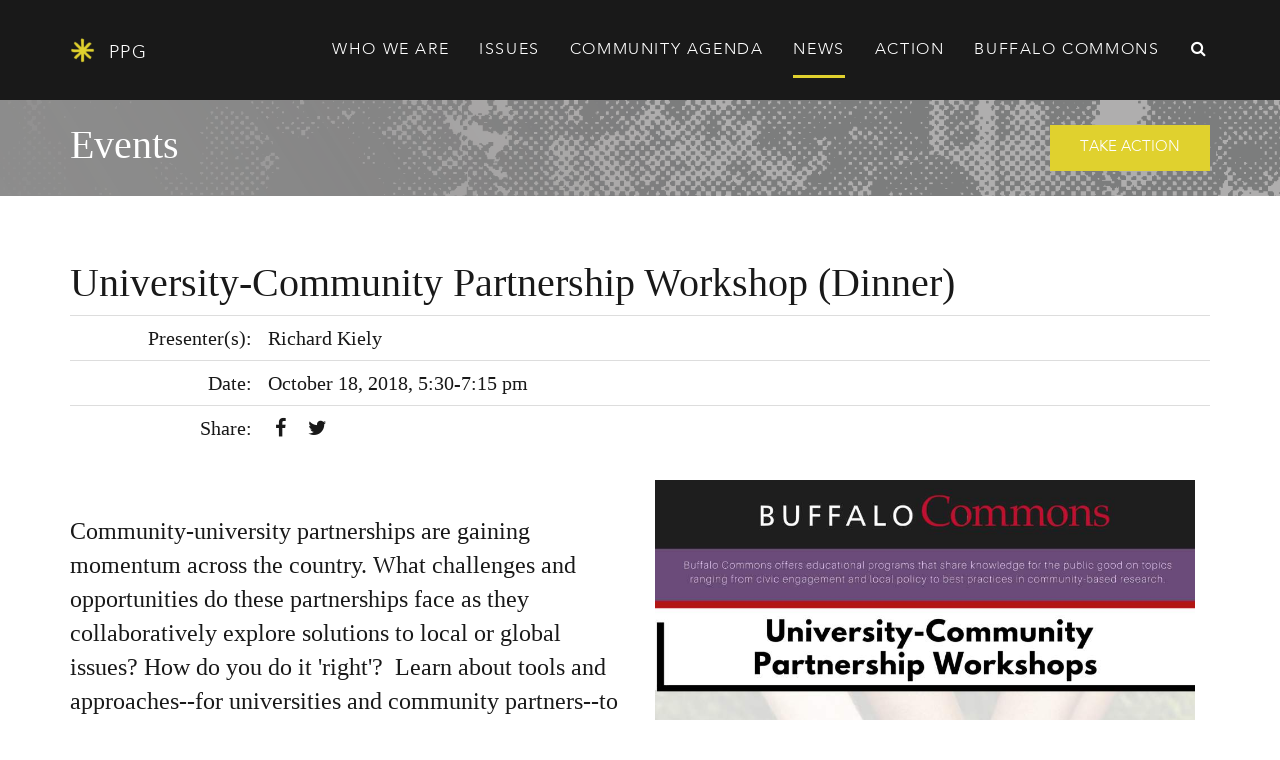

--- FILE ---
content_type: text/html; charset=UTF-8
request_url: https://ppgbuffalo.org/news-and-events/events/event:10-18-2018-5-30pm/
body_size: 4411
content:
<!DOCTYPE html>
<html lang="en">
  <head>
        <!-- Google tag (gtag.js) -->
    <script async src="https://www.googletagmanager.com/gtag/js?id=G-2CD2XYGM88"></script>
    <script>
      window.dataLayer = window.dataLayer || [];
      function gtag(){dataLayer.push(arguments);}
      gtag('js', new Date());
    
      gtag('config', 'G-2CD2XYGM88');
    </script>
        
    <meta charset="utf-8">
    <meta http-equiv="X-UA-Compatible" content="IE=edge">
    <meta name="viewport" content="width=device-width, initial-scale=1">
    
    <meta name="description" content="University-Community Partnership Dinner Workshop will be geared toward researchers, academics, students, faculty/staff. Dinner will be available at 5:30 with a brief presentation about Buffalo Commons opportunities. Dr. Kiely will begin sharing at 6pm. Thursday, October 18, 2018 @">    
    <title>University-Community Partnership Workshop (Dinner) > Events > News > Partnership for the Public Good (PPG) - Buffalo, NY</title>
    
        
    <meta name="apple-mobile-web-app-capable" content="yes" />
    <meta name="apple-mobile-web-app-status-bar-style" content="black" />

    <link rel="apple-touch-icon" sizes="180x180" href="/apple-touch-icon.png">
    <link rel="icon" type="image/png" href="/favicon-32x32.png" sizes="32x32">
    <link rel="icon" type="image/png" href="/favicon-16x16.png" sizes="16x16">
    <link rel="manifest" href="/manifest.json">
    <link rel="mask-icon" href="/safari-pinned-tab.svg" color="#e0d12e">
    <meta name="theme-color" content="#191919">
        
        <link href="/css/combined.min.css?v=20210121" rel="stylesheet">
        
  </head>

  <body>
	
    
    
	    <!-- Fixed navbar -->
    <nav class="navbar navbar-default navbar-fixed-top">
      <div class="container">
        <div class="navbar-header">
			<a href="/" title="Partnership for the Public Good" class="navbar-brand text-uppercase"><i class="sprite-logo-mark"></i> P<span class="visible-xl-inline">artnership for the </span>P<span class="visible-xl-inline">ublic </span>G<span class="visible-xl-inline">ood</span></a>
          <button type="button" class="navbar-toggle collapsed" data-toggle="collapse" data-target="#navbar" aria-expanded="false" aria-controls="navbar">
            <span class="sr-only">Toggle navigation</span>
            <span class="icon-bar"></span>
            <span class="icon-bar"></span>
            <span class="icon-bar"></span> 
          </button>
        </div>
        <div class="">
            <div id="navbar" class="navbar-collapse collapse navbar-right text-uppercase">
              				<ul class="nav navbar-nav">
					<li class=" dropdown">
                    	<a href="#"  class=" dropdown-toggle" data-toggle="dropdown" data-hover="dropdown" role="button" aria-haspopup="true" aria-expanded="false">Who We Are</a>
				<ul class="dropdown-menu">
					<li class="">
                    	<a href="/who-we-are/overview/"  class="" >About Us</a>
					</li>
					<li class="">
                    	<a href="/who-we-are/our-principles/"  class="" >Our Principles</a>
					</li>
					<li class="">
                    	<a href="/who-we-are/partners/"  class="" >Partners</a>
					</li>
					<li class="">
                    	<a href="/who-we-are/staff-and-board/"  class="" >Staff and Board</a>
					</li>
					<li class="">
                    	<a href="/who-we-are/public-good-video-radio/"  class="" >Public Good Podcast</a>
					</li>
					<li class="">
                    	<a href="/who-we-are/contact-social-media/"  class="" >Contact Us</a>
					</li>
                </ul>
					</li>
					<li class=" dropdown">
                    	<a href="#"  class=" dropdown-toggle" data-toggle="dropdown" data-hover="dropdown" role="button" aria-haspopup="true" aria-expanded="false">Issues</a>
				<ul class="dropdown-menu">
					<li class="">
                    	<a href="/issues/overview/"  class="" >Overview</a>
					</li>
					<li class="">
                    	<a href="/issues/arts-culture/"  class="" >Arts / Culture</a>
					</li>
					<li class="">
                    	<a href="/issues/criminal-justice/"  class="" >Criminal Justice</a>
					</li>
					<li class="">
                    	<a href="/issues/data-demographics-history/"  class="" >Data / Demographics / History</a>
					</li>
					<li class="">
                    	<a href="/issues/economic-development/"  class="" >Economic Development</a>
					</li>
					<li class="">
                    	<a href="/issues/education/"  class="" >Education</a>
					</li>
					<li class="">
                    	<a href="/issues/environment/"  class="" >Environment</a>
					</li>
					<li class="">
                    	<a href="/issues/equality-civil-rights/"  class="" >Equality / Civil Rights</a>
					</li>
					<li class="">
                    	<a href="/issues/government/"  class="" >Government</a>
					</li>
					<li class="">
                    	<a href="/issues/health/"  class="" >Health</a>
					</li>
					<li class="">
                    	<a href="/issues/housing-neighborhoods/"  class="" >Housing / Neighborhoods</a>
					</li>
					<li class="">
                    	<a href="/issues/poverty-income-inequality/"  class="" >Poverty / Income Inequality</a>
					</li>
                </ul>
					</li>
					<li class="">
                    	<a href="/community-agenda/"  class="" ><span class="hidden-sm hidden-md ">Community </span>Agenda</a>
					</li>
					<li class=" active">
                    	<a href="/news-and-events/"  class="" >News</a>
					</li>
					<li class=" dropdown">
                    	<a href="#"  class=" dropdown-toggle" data-toggle="dropdown" data-hover="dropdown" role="button" aria-haspopup="true" aria-expanded="false">Action</a>
				<ul class="dropdown-menu">
					<li class="">
                    	<a href="/action/overview/"  class="" >People's Toolkit</a>
					</li>
					<li class="">
                    	<a href="/action/get-involved/"  class="" >Get Involved</a>
					</li>
					<li class="">
                    	<a href="/action/be-informed/"  class="" >Be Informed</a>
					</li>
					<li class="">
                    	<a href="/action/work-with-government/"  class="" >Work with Government</a>
					</li>
					<li class="">
                    	<a href="/action/work-with-the-media/"  class="" >Work with the Media</a>
					</li>
					<li class="">
                    	<a href="/action/connect/"  class="" >Connect</a>
					</li>
					<li class="">
                    	<a href="/action/volunteer-intern/"  class="" >Volunteer / Intern</a>
					</li>
					<li class="">
                    	<a href="/action/donate/"  class="" >Donate</a>
					</li>
                </ul>
					</li>
					<li class=" dropdown">
                    	<a href="#"  class=" dropdown-toggle" data-toggle="dropdown" data-hover="dropdown" role="button" aria-haspopup="true" aria-expanded="false"><span class="hidden-sm hidden-md">Buffalo </span>Commons</a>
				<ul class="dropdown-menu">
					<li class="">
                    	<a href="/buffalo-commons/about/"  class="" >About</a>
					</li>
					<li class="">
                    	<a href="/buffalo-commons/engagement/"  class="" >Engagement</a>
					</li>
					<li class="">
                    	<a href="/buffalo-commons/library/"  class="" >Library</a>
					</li>
					<li class="">
                    	<a href="/buffalo-commons/researcher-directory/"  class="" >Researcher Directory</a>
					</li>
					<li class="">
                    	<a href="/buffalo-commons/visit/"  class="" >Visit</a>
					</li>
                </ul>
					</li>
					<li class="">
                    	<a href="/search/"  class="" ><i class="fa fa-fw fa-search hidden-xs ing-search-icon" aria-hidden="true"></i> <span class="hidden-sm hidden-md hidden-lg hidden-xl ing-search-text">Search</span>
</a>
					</li>
                </ul>
            </div><!--/.nav-collapse -->
        </div>
      </div>
    </nav>    
        
    <div id="ing-page"> 
   	<div class="ing-cover-bg ing-focus-top-right" style="background-image: url('/cache/images/c7900384600b1abe9f3e56258fd521a4.png');">
    <div class="container"> 
        <div class="row ing-padding">
        	<div class="col-xs-12 ing-white-text">
				<h1 class="ing-no-margin ing-headline">Events <a href="/action/overview/" class="ing-btn pull-right text-uppercase ing-white-text ing-yellow-bg h5">Take Action</a></h1>
            </div>
        </div>
    </div>
</div>

<div class="">
    <div class="container">
    	    	<div class="row ing-xl-padding">
        	
                        <div class="col-sm-12">
                            <h1>University-Community Partnership Workshop (Dinner)</h1>
                            <table class="table">
                                <tbody>
                                                                        <tr>
                                        <td class="col-sm-2 col-xl-1 text-right">Presenter(s):</td>
                                        <td>Richard Kiely</td>
                                    </tr>
                                                                        <tr>
                                        <td class="col-sm-2 col-xl-1 text-right">Date:</td>
                                        <td>October 18, 2018, 5:30-7:15 pm</td>
                                    </tr>
                                    <tr>
                                        <td class="col-sm-2 col-xl-1 text-right">Share:</td>
                                        <td><ul class="list-inline ing-social-icons">
  <li class="ing-facebook"><i class="fa fa-facebook"></i></li>
  <li class="ing-twitter"><i class="fa fa-twitter"></i></li>
</ul></td>
                                    </tr>
                                </tbody>
                            </table>
                        </div> 
                        <div class="col-xs-12 ">
                                                    <div class="col-xs-6  pull-right ing-margin-left ing-margin-bottom"> 
                                                                <img src="/cache/images/ddcf1d8c93c492c3a906b4b424e1ef6c.jpg" srcset="/cache/images/ddcf1d8c93c492c3a906b4b424e1ef6c.jpg 1x, /cache/images/bd12cb99d614117af16fdf1e8a297865.jpg 2x" alt="University-Community Partnership Workshop (Dinner)" class="img-responsive center-block" />
                                                            </div>
                                                   	<div class="ing-summary">
                                <p><br />Community-university partnerships are gaining momentum across the country. What challenges and opportunities do these partnerships face as they collaboratively explore solutions to local or global issues? How do you do it 'right'?&nbsp; Learn about tools and approaches--for universities and community partners--to advance relationships, mutual understanding, and positive outcomes for all participants.</p>
<p>Join us for a dialogue with national expert, Dr. Richard Kiely Senior Fellow, Office of Engagement Initiatives Cornell University.<br />He will discuss key concepts and practices from his new book, <a title="Community-Based Global Learning: The Theory and Practice of Ethical Engagement at Home and Abroad" href="https://www.amazon.com/Community-Based-Global-Learning-Practice-Engagement/dp/1620360888">Community-Based Global Learning: The Theory and Practice of Ethical Engagement at Home and Abroad</a>.</p>
<p>RSVP to buffalocommons@cornell.edu.</p>                            </div>
                            <div class="ing-content">
                                <p><strong>University-Community Partnership Dinner Workshop</strong> will be geared toward researchers, academics, students, faculty/staff. Dinner will be available at 5:30 with a brief presentation about Buffalo Commons opportunities. Dr. Kiely will begin sharing at 6pm. Thursday, October 18, 2018 @ 5:30-7:15pm.</p>
<p><strong>University-Community Partnership&nbsp;Breakfast Workshop</strong>&nbsp;will be geared toward organizations, groups and community members. A light breakfast will be available at&nbsp;9am.&nbsp;&nbsp;Friday, October 19, 2018 @&nbsp;9:00-10:30am.</p>
<p>&nbsp;</p>
<p>&nbsp;</p>
<p>Buffalo Commons is launching three series of educational programs that share knowledge for the public good on topics ranging from civic engagement and local policy to best practices in community-based research. Each series has a unique goal, topic, and audience.&nbsp;</p>
<p><strong>Civic Engagement Workshops</strong>:&nbsp;A series identifying and understanding what role individuals, organizations, and institutions can play in shaping policies and practices and making positive changes in our communities.<br /><strong>Learning Labs</strong>:&nbsp;A series exploring community and researcher partnerships for progress in real civic issues through our core issue areas.<br /><strong>Scholar-Activist Forums</strong>:&nbsp;A series developing a network between and amongst partners, researchers, and scholars by spotlighting diverse, innovative voices who are building more just, sustainable, and culturally vibrant communities.</p>
<p>Find more information on the <a title="Buffalo Commons Engagement page" href="/buffalo-commons/engagement/">Buffalo Commons Engagement page</a>.</p>                            </div>
                            <div class="ing-padding">
                                                        </div>
                        </div>
                    
  		</div>
    </div>
</div>

    </div>
    
    <footer class="">
    <div class="container">
        <div class="row ing-xl-padding">
            <div class="col-xl-2 col-lg-3 col-md-4 col-sm-4 ing-lg-margin-bottom-md hidden-xs">
            <img src="/img/default/footer-logo.png" srcset="/img/default/footer-logo.png 1x, /img/default/footer-logo@2x.png 2x" class="img-responsive center-block" />
          </div>
          <div class="col-xl-4 col-lg-3 col-md-4 col-sm-8 col-xs-12 ing-lg-margin-bottom-md">
            <div class="hidden-xs ing-margin-bottom">
              <h3 class="text-uppercase ing-margin-top">Partnership for the Public Good</h3> 
              <p>Partnership for the Public Good is a community-based think tank that builds a more just, sustainable, and culturally vibrant Buffalo Niagara through action-oriented research, policy development, and citizen engagement.</p>
            </div>
            <div>
              <p>
                <a href="/action/donate/" class="btn btn-block text-uppercase ing-no-margin ing-no-border-radius ing-secondary-font-stack ing-yellow-bg ing-white-text ing-btn">Donate</a>
              </p>
            </div>
          </div>
          <div class="col-xl-3 col-lg-3 col-md-4 ing-lg-margin-bottom-md hidden-sm hidden-xs"> 
            <div class="navbar-footer navbar-default text-uppercase"> 
              				<ul class="nav nav-stacked">
					<li class="">
                    	<a href="/who-we-are/overview/"  class="" >Who We Are</a>
					</li>
					<li class="">
                    	<a href="/issues/overview/"  class="" >Issues</a>
					</li>
					<li class="">
                    	<a href="/community-agenda/"  class="" ><span class="hidden-sm hidden-md ">Community </span>Agenda</a>
					</li>
					<li class=" active">
                    	<a href="/news-and-events/"  class="" >News</a>
					</li>
					<li class="">
                    	<a href="/action/overview/"  class="" >Action</a>
					</li>
					<li class="">
                    	<a href="/buffalo-commons/about/"  class="" ><span class="hidden-sm hidden-md">Buffalo </span>Commons</a>
					</li>
					<li class="">
                    	<a href="/search/"  class="" ><i class="fa fa-fw fa-search hidden-xs ing-search-icon" aria-hidden="true"></i> <span class="hidden-sm hidden-md hidden-lg hidden-xl ing-search-text">Search</span>
</a>
					</li>
                </ul>
            </div>
          </div>
          <div class="col-xl-3 col-lg-3 col-md-12 ing-clear-md"> 
            <h3 class="text-uppercase ing-margin-top">Connect <span class="pull-right ing-social-icons"><a href="https://www.youtube.com/channel/UCVBcAabSJ-LP8Ndo6IiKykA" class="sprite-youtube"></a><a href="https://twitter.com/PPGBuffalo" class="sprite-twitter"></a><a href="https://www.facebook.com/PPGBuffalo/" class="sprite-facebook"></a></span></h3>
                        <p>Sign up for our eNewsletter.</p>
            <a href="/sign-up/" class="btn btn-block text-uppercase ing-no-margin ing-no-border-radius ing-secondary-font-stack ing-gray-bg ing-btn">Sign Up</a>
                      </div>
        </div>
        <div class="row ing-lg-padding">
            <div class="col-lg-10 col-lg-offset-2 col-md-12 col-md-offset-0">
				<p class="ing-secondary-font-stack ing-gray-text ing-small">&copy; 2026 Partnership for the Public Good <span class="hidden-xs">|</span> <br class="visible-xs" />1464 Main Street, Buffalo, NY 14209   <span class="hidden-xs">|</span> <br class="visible-xs" /><a href="mailto:info@ppgbuffalo.org">info@ppgbuffalo.org</a></p>
            </div>
        </div>
    </div>
</footer>    
    	
    <script src='https://www.google.com/recaptcha/api.js'></script>
        <script async src="/js/combined.min.js?v=2023"></script> 
        
  </body>
</html>